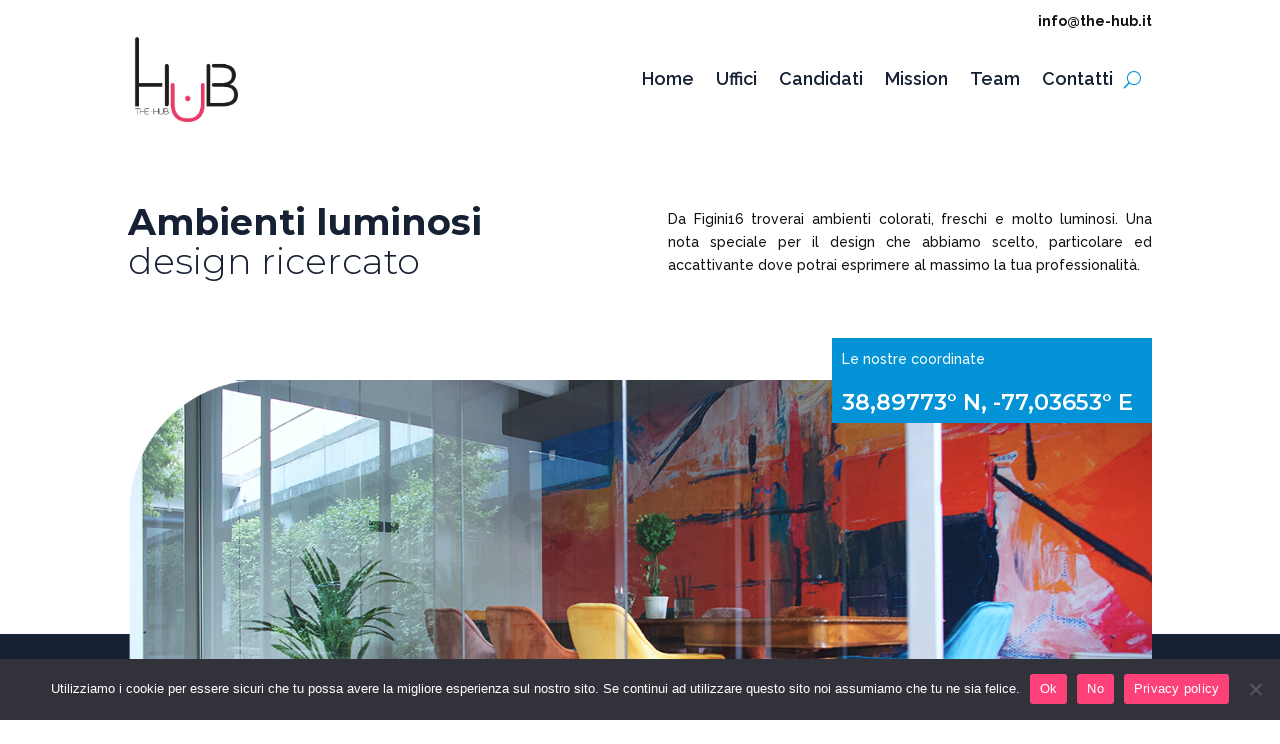

--- FILE ---
content_type: text/css
request_url: https://the-hub.it/wp-content/themes/Divi-child/style.css?ver=4.27.4
body_size: 723
content:
/*
 Theme Name:     Divi Child
 Theme URI:      https://www.elegantthemes.com/gallery/divi/
 Description:    Divi Child Theme
 Author:         Elegant Themes
 Author URI:     https://www.elegantthemes.com
 Template:       Divi
 Version:        1.0.0
*/
.prodSboccatura{
	font-weight:600;
	color:#E6CD70;
	text-align:left;
	padding:10px !important;
}
 

/* =Theme customization starts here
------------------------------------------------------- */
/*Styling the Add to cart and Info Button*/

.woocommerce ul.products li.product .button,
a.preview-product {
	
	margin:auto;
	margin-top:20px;
	display:block;
	
	border: 2px solid #f3dd8c;
	color: #222222;
	font-size: 20px;
	padding: 4px!IMPORTANT;
	border-radius: 100px;
	height: 45px!important;
	width: 45px!important;
	text-align: center;
	transition: .3s ease;
}


/*Adding some Hover effect to buttons*/

.woocommerce ul.products li.product .button:hover,
a.preview-product:hover {
	background: #f3dd8c;
	color: #fff;
	border: 2px solid #e6cd70;
	box-shadow: 0px 3px 20px #07B98A36;
}


/*Disbales the icon appear when you hover to add to cart button*/

.woocommerce ul.products li.product .button:after {
	display: none
}


/*Some adjustments to More info button*/

a.preview-product {
	text-decoration: none;
	padding: 10px!IMPORTANT;
	margin-right: 10px;
}


/*Styling the Product Card*/

.woocommerce ul.products li.product {
	border-radius: 10px !important;
	/*box-shadow: 0px 3px 20px rgba(0, 0, 0, 0.08);*/
	transition: .3s ease;
	padding-bottom: 25px !important;
	background: #fff;
}


/*Adding Hover effect to product card*/

.woocommerce ul.products li.product:hover {
/*	box-shadow: 0px 3px 50px rgba(0, 0, 0, 0.14);*/
	transform: translate(0%, -1%);
}


/*Styling the View cart button*/

.woocommerce a.added_to_cart {
	
	letter-spacing: 1px;
	text-align:center;
	display:block;
	color: #f3dd8c;
	border: 2px solid #f3dd8c;
	padding: 1px 6px;
	border-radius: 3px;
	margin-left: 10px;
	margin-top:10px;
	transition: .3s ease;
}


/*Adding hover effect to view cart button*/

.woocommerce a.added_to_cart:hover {
	background: #f3dd8c;
	color: #fff;
}

/* Making product one column in Mobile*/

@media only screen and ( max-width: 479px ) {
.et_pb_shop.et_pb_shop li.product {
width: 100% !important;
}
}

--- FILE ---
content_type: text/css
request_url: https://the-hub.it/wp-content/et-cache/153/et-core-unified-153.min.css?ver=1733843764
body_size: 672
content:
#cosa_aspetta{display:flex;flex-direction:row;justify-content:flex-start;align-items:flex-start;align-content:flex-start;flex-wrap:wrap}@media screen and (max-width:425px){.c-asp_caratteristica{width:100%!important}#cosa_aspetta{flex-direction:column!important}}.c-asp_caratteristica{width:50%;display:flex;flex-direction:row;justify-content:flex-start;align-items:flex-start;align-content:flex-start;flex-wrap:wrap;margin-bottom:40px!important}.c-asp-car-testo,.c-asp-car-img{height:40px}.c-asp-car-testo{width:calc(100% - 50px);padding-left:5px;border-left:1px solid #D9D9D9}.c-asp-car-testo h4{padding:0px;margin-bottom:5px;font-weight:600}.c-asp-car-testo p{padding:0px}.c-asp-car-img img{margin-top:auto;margin-left:auto;margin-right:auto;margin-bottom:auto;padding:0px;width:40px;height:40px}.marchi-amiamo{display:flex;flex-direction:row;justify-content:space-between!important;align-items:flex-start;align-content:flex-start;flex-wrap:wrap;margin:auto;width:100%;max-width:100%}.marchi-amiamo img{margin:auto;max-width:10%!important}.marchi-amiamo img.marchi-piccoli{max-width:7%!important}#diamo-importanza{display:flex;flex-direction:row;justify-content:flex-start;align-items:flex-start;align-content:flex-start;flex-wrap:wrap}#diamo-importanza .di-blocco{width:33%!important}#diamo-importanza .di-blocco h4{color:white;text-align:center}#diamo-importanza .di-blocco img{margin:auto;margin-bottom:20px;display:block}#diamo-importanza .bordo{border-left:1px solid white}h3.h-10{display:inline-block;padding-left:10px;padding-top:5px;padding-bottom:2px;padding-right:15px;background-color:#0393d6}.persone-elenco{display:flex;flex-direction:row;justify-content:flex-start;align-items:flex-start;align-content:flex-start}.persone-elenco h3{font-size:1.8em;font-weight:bold;background:#162134;color:white;border-radius:50%;padding-top:13px;text-align:center;width:50px;height:50px}.persone-elenco.finale h3{background-color:#1DCA94}.persone-elenco.finale h5{color:#1DCA94}.persone-elenco h5{padding-left:20px;line-height:1.6em;font-size:2em}@media screen and (max-width:425px){#diamo-importanza{flex-direction:column!important;justify-content:center!important}#diamo-importanza .di-blocco{margin-bottom:20px;border:none!important;display:block!important;width:100%!important}.persone-elenco{display:flex;flex-direction:column;justify-content:center;align-items:flex-start;align-content:flex-start}.persone-elenco h3{margin:auto;margin-top:40px}.persone-elenco h5{text-align:center}}.btn-hub{background-color:#FD427A}input.wpforms-error{color:white!important;border:4px solid #FD427A!important}label.wpforms-error{display:none!important}.btn-sub-hub{display:block;width:100px;margin:auto;background-color:#FD427A!important;border:1px solid #FD427A!important;color:white!important}.recensione-stelle img{width:20px;height:20px}h3.team{margin-bottom:-10px!important}.wpforms-field-label-inline{color:white!important}#blocco-blog article{transition:all 0.3s ease-out}#blocco-blog article:hover{transform:scale(1.05)}

--- FILE ---
content_type: text/css
request_url: https://the-hub.it/wp-content/et-cache/153/et-core-unified-tb-15-tb-64-deferred-153.min.css?ver=1743434619
body_size: 645
content:
.et_pb_section_0_tb_footer{border-top-width:2px;border-top-color:#FFFFFF}.et_pb_section_0_tb_footer.et_pb_section{padding-top:0px;padding-bottom:0px;background-color:RGBA(255,255,255,0)!important}.et_pb_row_0_tb_footer,body #page-container .et-db #et-boc .et-l .et_pb_row_0_tb_footer.et_pb_row,body.et_pb_pagebuilder_layout.single #page-container #et-boc .et-l .et_pb_row_0_tb_footer.et_pb_row,body.et_pb_pagebuilder_layout.single.et_full_width_page #page-container #et-boc .et-l .et_pb_row_0_tb_footer.et_pb_row{max-width:1280px}.et_pb_image_0_tb_footer{max-width:380px;text-align:center}.et_pb_text_0_tb_footer.et_pb_text{color:#000000!important}.et_pb_text_0_tb_footer{line-height:1.2em;line-height:1.2em;margin-top:20px!important}.et_pb_text_0_tb_footer h4,.et_pb_text_1_tb_footer.et_pb_text,.et_pb_text_1_tb_footer h4{color:#FFFFFF!important}.et_pb_text_1_tb_footer{margin-top:40px!important}.et_pb_column_0_tb_footer{background-color:RGBA(255,255,255,0);border-color:RGBA(255,255,255,0);padding-top:10px;padding-right:20px;padding-bottom:10px;padding-left:20px;margin:auto}.et_pb_image_0_tb_footer.et_pb_module{margin-left:auto!important;margin-right:auto!important}@media only screen and (min-width:981px){.et_pb_row_0_tb_footer{display:flex}}@media only screen and (max-width:980px){.et_pb_section_0_tb_footer{border-top-width:2px;border-top-color:#FFFFFF}.et_pb_row_0_tb_footer{display:block}.et_pb_image_0_tb_footer,.et_pb_text_0_tb_footer,.et_pb_text_1_tb_footer{margin-top:40px!important}.et_pb_image_0_tb_footer .et_pb_image_wrap img{width:auto}.et_pb_column_0_tb_footer{padding-top:10px;padding-right:20px;padding-bottom:10px;padding-left:20px}.et_pb_image_0_tb_footer.et_pb_module{margin-left:auto!important;margin-right:auto!important}}@media only screen and (max-width:767px){.et_pb_section_0_tb_footer{border-top-width:2px;border-top-color:#FFFFFF}.et_pb_row_0_tb_footer{display:block}.et_pb_image_0_tb_footer,.et_pb_text_0_tb_footer,.et_pb_text_1_tb_footer{margin-top:40px!important}.et_pb_image_0_tb_footer .et_pb_image_wrap img{width:auto}.et_pb_column_0_tb_footer{padding-top:10px;padding-right:0px;padding-bottom:10px;padding-left:0px}.et_pb_image_0_tb_footer.et_pb_module{margin-left:auto!important;margin-right:auto!important}}.et_pb_section_2.et_pb_section{padding-bottom:49px}.et_pb_image_2,.et_pb_image_3,.et_pb_image_4,.et_pb_image_5,.et_pb_image_6,.et_pb_image_7,.et_pb_image_8,.et_pb_image_9,.et_pb_image_10{text-align:left;margin-left:0}.et_pb_row_5,body #page-container .et-db #et-boc .et-l .et_pb_row_5.et_pb_row,body.et_pb_pagebuilder_layout.single #page-container #et-boc .et-l .et_pb_row_5.et_pb_row,body.et_pb_pagebuilder_layout.single.et_full_width_page #page-container #et-boc .et-l .et_pb_row_5.et_pb_row{max-width:1280px}.et_pb_row_5{display:flex}.et_pb_column_13,.et_pb_column_14{margin:auto}.et_pb_text_5 h2,.et_pb_text_6 h2{font-weight:300;font-size:2.6em;line-height:0.8em;text-align:left}body #page-container .et_pb_section .et_pb_button_1{color:#FFFFFF!important;border-color:#FD427A;background-color:#FD427A}body #page-container .et_pb_section .et_pb_button_1:hover{color:#FD427A!important;border-color:#FD427A!important;background-image:initial;background-color:RGBA(255,255,255,0)}.et_pb_button_1{transition:color 300ms ease 0ms,background-color 300ms ease 0ms,border 300ms ease 0ms}.et_pb_button_1,.et_pb_button_1:after{transition:all 300ms ease 0ms}@media only screen and (max-width:980px){.et_pb_image_2 .et_pb_image_wrap img,.et_pb_image_3 .et_pb_image_wrap img,.et_pb_image_4 .et_pb_image_wrap img,.et_pb_image_5 .et_pb_image_wrap img,.et_pb_image_6 .et_pb_image_wrap img,.et_pb_image_7 .et_pb_image_wrap img,.et_pb_image_8 .et_pb_image_wrap img,.et_pb_image_9 .et_pb_image_wrap img,.et_pb_image_10 .et_pb_image_wrap img{width:auto}.et_pb_text_5 h2{font-size:2.6em}body #page-container .et_pb_section .et_pb_button_1:after{display:inline-block;opacity:0}body #page-container .et_pb_section .et_pb_button_1:hover:after{opacity:1}}@media only screen and (min-width:768px) and (max-width:980px){.et_pb_row_5{display:flex}}@media only screen and (max-width:767px){.et_pb_image_2 .et_pb_image_wrap img,.et_pb_image_3 .et_pb_image_wrap img,.et_pb_image_4 .et_pb_image_wrap img,.et_pb_image_5 .et_pb_image_wrap img,.et_pb_image_6 .et_pb_image_wrap img,.et_pb_image_7 .et_pb_image_wrap img,.et_pb_image_8 .et_pb_image_wrap img,.et_pb_image_9 .et_pb_image_wrap img,.et_pb_image_10 .et_pb_image_wrap img{width:auto}.et_pb_row_5{display:block}.et_pb_text_5 h2{font-size:2.2em}.et_pb_text_6{line-height:1.4em}body #page-container .et_pb_section .et_pb_button_1:after{display:inline-block;opacity:0}body #page-container .et_pb_section .et_pb_button_1:hover:after{opacity:1}.et_pb_image_10{display:none!important}}